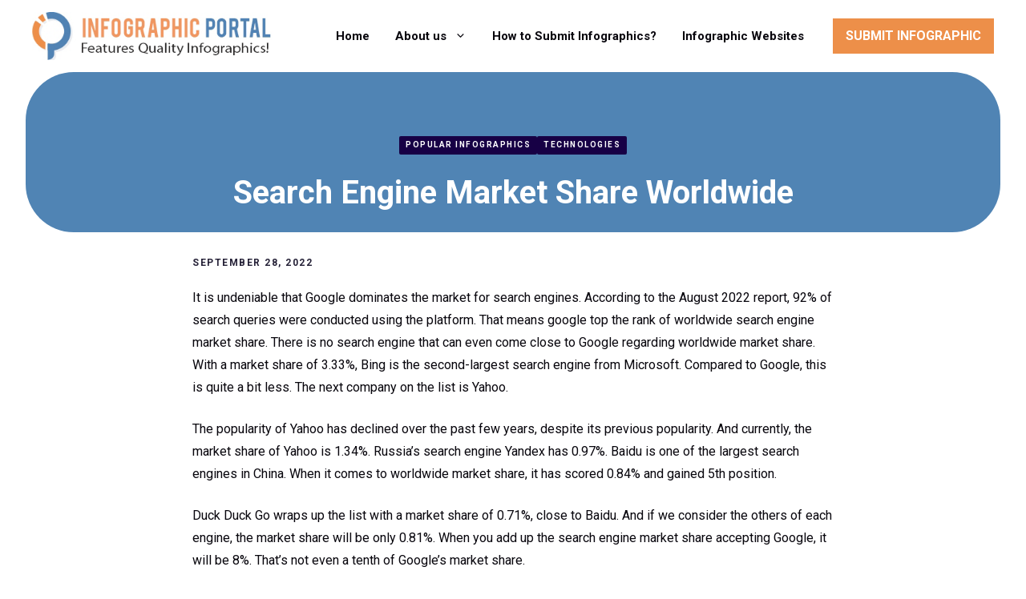

--- FILE ---
content_type: text/html; charset=utf-8
request_url: https://www.google.com/recaptcha/api2/anchor?ar=1&k=6LcOKKYeAAAAAFmVFXlAY5kfBASa_HnrvrV8FcsK&co=aHR0cHM6Ly93d3cuaW5mb2dyYXBoaWNwb3J0YWwuY29tOjQ0Mw..&hl=en&v=PoyoqOPhxBO7pBk68S4YbpHZ&theme=light&size=normal&anchor-ms=20000&execute-ms=30000&cb=vvur5tx4dmay
body_size: 49395
content:
<!DOCTYPE HTML><html dir="ltr" lang="en"><head><meta http-equiv="Content-Type" content="text/html; charset=UTF-8">
<meta http-equiv="X-UA-Compatible" content="IE=edge">
<title>reCAPTCHA</title>
<style type="text/css">
/* cyrillic-ext */
@font-face {
  font-family: 'Roboto';
  font-style: normal;
  font-weight: 400;
  font-stretch: 100%;
  src: url(//fonts.gstatic.com/s/roboto/v48/KFO7CnqEu92Fr1ME7kSn66aGLdTylUAMa3GUBHMdazTgWw.woff2) format('woff2');
  unicode-range: U+0460-052F, U+1C80-1C8A, U+20B4, U+2DE0-2DFF, U+A640-A69F, U+FE2E-FE2F;
}
/* cyrillic */
@font-face {
  font-family: 'Roboto';
  font-style: normal;
  font-weight: 400;
  font-stretch: 100%;
  src: url(//fonts.gstatic.com/s/roboto/v48/KFO7CnqEu92Fr1ME7kSn66aGLdTylUAMa3iUBHMdazTgWw.woff2) format('woff2');
  unicode-range: U+0301, U+0400-045F, U+0490-0491, U+04B0-04B1, U+2116;
}
/* greek-ext */
@font-face {
  font-family: 'Roboto';
  font-style: normal;
  font-weight: 400;
  font-stretch: 100%;
  src: url(//fonts.gstatic.com/s/roboto/v48/KFO7CnqEu92Fr1ME7kSn66aGLdTylUAMa3CUBHMdazTgWw.woff2) format('woff2');
  unicode-range: U+1F00-1FFF;
}
/* greek */
@font-face {
  font-family: 'Roboto';
  font-style: normal;
  font-weight: 400;
  font-stretch: 100%;
  src: url(//fonts.gstatic.com/s/roboto/v48/KFO7CnqEu92Fr1ME7kSn66aGLdTylUAMa3-UBHMdazTgWw.woff2) format('woff2');
  unicode-range: U+0370-0377, U+037A-037F, U+0384-038A, U+038C, U+038E-03A1, U+03A3-03FF;
}
/* math */
@font-face {
  font-family: 'Roboto';
  font-style: normal;
  font-weight: 400;
  font-stretch: 100%;
  src: url(//fonts.gstatic.com/s/roboto/v48/KFO7CnqEu92Fr1ME7kSn66aGLdTylUAMawCUBHMdazTgWw.woff2) format('woff2');
  unicode-range: U+0302-0303, U+0305, U+0307-0308, U+0310, U+0312, U+0315, U+031A, U+0326-0327, U+032C, U+032F-0330, U+0332-0333, U+0338, U+033A, U+0346, U+034D, U+0391-03A1, U+03A3-03A9, U+03B1-03C9, U+03D1, U+03D5-03D6, U+03F0-03F1, U+03F4-03F5, U+2016-2017, U+2034-2038, U+203C, U+2040, U+2043, U+2047, U+2050, U+2057, U+205F, U+2070-2071, U+2074-208E, U+2090-209C, U+20D0-20DC, U+20E1, U+20E5-20EF, U+2100-2112, U+2114-2115, U+2117-2121, U+2123-214F, U+2190, U+2192, U+2194-21AE, U+21B0-21E5, U+21F1-21F2, U+21F4-2211, U+2213-2214, U+2216-22FF, U+2308-230B, U+2310, U+2319, U+231C-2321, U+2336-237A, U+237C, U+2395, U+239B-23B7, U+23D0, U+23DC-23E1, U+2474-2475, U+25AF, U+25B3, U+25B7, U+25BD, U+25C1, U+25CA, U+25CC, U+25FB, U+266D-266F, U+27C0-27FF, U+2900-2AFF, U+2B0E-2B11, U+2B30-2B4C, U+2BFE, U+3030, U+FF5B, U+FF5D, U+1D400-1D7FF, U+1EE00-1EEFF;
}
/* symbols */
@font-face {
  font-family: 'Roboto';
  font-style: normal;
  font-weight: 400;
  font-stretch: 100%;
  src: url(//fonts.gstatic.com/s/roboto/v48/KFO7CnqEu92Fr1ME7kSn66aGLdTylUAMaxKUBHMdazTgWw.woff2) format('woff2');
  unicode-range: U+0001-000C, U+000E-001F, U+007F-009F, U+20DD-20E0, U+20E2-20E4, U+2150-218F, U+2190, U+2192, U+2194-2199, U+21AF, U+21E6-21F0, U+21F3, U+2218-2219, U+2299, U+22C4-22C6, U+2300-243F, U+2440-244A, U+2460-24FF, U+25A0-27BF, U+2800-28FF, U+2921-2922, U+2981, U+29BF, U+29EB, U+2B00-2BFF, U+4DC0-4DFF, U+FFF9-FFFB, U+10140-1018E, U+10190-1019C, U+101A0, U+101D0-101FD, U+102E0-102FB, U+10E60-10E7E, U+1D2C0-1D2D3, U+1D2E0-1D37F, U+1F000-1F0FF, U+1F100-1F1AD, U+1F1E6-1F1FF, U+1F30D-1F30F, U+1F315, U+1F31C, U+1F31E, U+1F320-1F32C, U+1F336, U+1F378, U+1F37D, U+1F382, U+1F393-1F39F, U+1F3A7-1F3A8, U+1F3AC-1F3AF, U+1F3C2, U+1F3C4-1F3C6, U+1F3CA-1F3CE, U+1F3D4-1F3E0, U+1F3ED, U+1F3F1-1F3F3, U+1F3F5-1F3F7, U+1F408, U+1F415, U+1F41F, U+1F426, U+1F43F, U+1F441-1F442, U+1F444, U+1F446-1F449, U+1F44C-1F44E, U+1F453, U+1F46A, U+1F47D, U+1F4A3, U+1F4B0, U+1F4B3, U+1F4B9, U+1F4BB, U+1F4BF, U+1F4C8-1F4CB, U+1F4D6, U+1F4DA, U+1F4DF, U+1F4E3-1F4E6, U+1F4EA-1F4ED, U+1F4F7, U+1F4F9-1F4FB, U+1F4FD-1F4FE, U+1F503, U+1F507-1F50B, U+1F50D, U+1F512-1F513, U+1F53E-1F54A, U+1F54F-1F5FA, U+1F610, U+1F650-1F67F, U+1F687, U+1F68D, U+1F691, U+1F694, U+1F698, U+1F6AD, U+1F6B2, U+1F6B9-1F6BA, U+1F6BC, U+1F6C6-1F6CF, U+1F6D3-1F6D7, U+1F6E0-1F6EA, U+1F6F0-1F6F3, U+1F6F7-1F6FC, U+1F700-1F7FF, U+1F800-1F80B, U+1F810-1F847, U+1F850-1F859, U+1F860-1F887, U+1F890-1F8AD, U+1F8B0-1F8BB, U+1F8C0-1F8C1, U+1F900-1F90B, U+1F93B, U+1F946, U+1F984, U+1F996, U+1F9E9, U+1FA00-1FA6F, U+1FA70-1FA7C, U+1FA80-1FA89, U+1FA8F-1FAC6, U+1FACE-1FADC, U+1FADF-1FAE9, U+1FAF0-1FAF8, U+1FB00-1FBFF;
}
/* vietnamese */
@font-face {
  font-family: 'Roboto';
  font-style: normal;
  font-weight: 400;
  font-stretch: 100%;
  src: url(//fonts.gstatic.com/s/roboto/v48/KFO7CnqEu92Fr1ME7kSn66aGLdTylUAMa3OUBHMdazTgWw.woff2) format('woff2');
  unicode-range: U+0102-0103, U+0110-0111, U+0128-0129, U+0168-0169, U+01A0-01A1, U+01AF-01B0, U+0300-0301, U+0303-0304, U+0308-0309, U+0323, U+0329, U+1EA0-1EF9, U+20AB;
}
/* latin-ext */
@font-face {
  font-family: 'Roboto';
  font-style: normal;
  font-weight: 400;
  font-stretch: 100%;
  src: url(//fonts.gstatic.com/s/roboto/v48/KFO7CnqEu92Fr1ME7kSn66aGLdTylUAMa3KUBHMdazTgWw.woff2) format('woff2');
  unicode-range: U+0100-02BA, U+02BD-02C5, U+02C7-02CC, U+02CE-02D7, U+02DD-02FF, U+0304, U+0308, U+0329, U+1D00-1DBF, U+1E00-1E9F, U+1EF2-1EFF, U+2020, U+20A0-20AB, U+20AD-20C0, U+2113, U+2C60-2C7F, U+A720-A7FF;
}
/* latin */
@font-face {
  font-family: 'Roboto';
  font-style: normal;
  font-weight: 400;
  font-stretch: 100%;
  src: url(//fonts.gstatic.com/s/roboto/v48/KFO7CnqEu92Fr1ME7kSn66aGLdTylUAMa3yUBHMdazQ.woff2) format('woff2');
  unicode-range: U+0000-00FF, U+0131, U+0152-0153, U+02BB-02BC, U+02C6, U+02DA, U+02DC, U+0304, U+0308, U+0329, U+2000-206F, U+20AC, U+2122, U+2191, U+2193, U+2212, U+2215, U+FEFF, U+FFFD;
}
/* cyrillic-ext */
@font-face {
  font-family: 'Roboto';
  font-style: normal;
  font-weight: 500;
  font-stretch: 100%;
  src: url(//fonts.gstatic.com/s/roboto/v48/KFO7CnqEu92Fr1ME7kSn66aGLdTylUAMa3GUBHMdazTgWw.woff2) format('woff2');
  unicode-range: U+0460-052F, U+1C80-1C8A, U+20B4, U+2DE0-2DFF, U+A640-A69F, U+FE2E-FE2F;
}
/* cyrillic */
@font-face {
  font-family: 'Roboto';
  font-style: normal;
  font-weight: 500;
  font-stretch: 100%;
  src: url(//fonts.gstatic.com/s/roboto/v48/KFO7CnqEu92Fr1ME7kSn66aGLdTylUAMa3iUBHMdazTgWw.woff2) format('woff2');
  unicode-range: U+0301, U+0400-045F, U+0490-0491, U+04B0-04B1, U+2116;
}
/* greek-ext */
@font-face {
  font-family: 'Roboto';
  font-style: normal;
  font-weight: 500;
  font-stretch: 100%;
  src: url(//fonts.gstatic.com/s/roboto/v48/KFO7CnqEu92Fr1ME7kSn66aGLdTylUAMa3CUBHMdazTgWw.woff2) format('woff2');
  unicode-range: U+1F00-1FFF;
}
/* greek */
@font-face {
  font-family: 'Roboto';
  font-style: normal;
  font-weight: 500;
  font-stretch: 100%;
  src: url(//fonts.gstatic.com/s/roboto/v48/KFO7CnqEu92Fr1ME7kSn66aGLdTylUAMa3-UBHMdazTgWw.woff2) format('woff2');
  unicode-range: U+0370-0377, U+037A-037F, U+0384-038A, U+038C, U+038E-03A1, U+03A3-03FF;
}
/* math */
@font-face {
  font-family: 'Roboto';
  font-style: normal;
  font-weight: 500;
  font-stretch: 100%;
  src: url(//fonts.gstatic.com/s/roboto/v48/KFO7CnqEu92Fr1ME7kSn66aGLdTylUAMawCUBHMdazTgWw.woff2) format('woff2');
  unicode-range: U+0302-0303, U+0305, U+0307-0308, U+0310, U+0312, U+0315, U+031A, U+0326-0327, U+032C, U+032F-0330, U+0332-0333, U+0338, U+033A, U+0346, U+034D, U+0391-03A1, U+03A3-03A9, U+03B1-03C9, U+03D1, U+03D5-03D6, U+03F0-03F1, U+03F4-03F5, U+2016-2017, U+2034-2038, U+203C, U+2040, U+2043, U+2047, U+2050, U+2057, U+205F, U+2070-2071, U+2074-208E, U+2090-209C, U+20D0-20DC, U+20E1, U+20E5-20EF, U+2100-2112, U+2114-2115, U+2117-2121, U+2123-214F, U+2190, U+2192, U+2194-21AE, U+21B0-21E5, U+21F1-21F2, U+21F4-2211, U+2213-2214, U+2216-22FF, U+2308-230B, U+2310, U+2319, U+231C-2321, U+2336-237A, U+237C, U+2395, U+239B-23B7, U+23D0, U+23DC-23E1, U+2474-2475, U+25AF, U+25B3, U+25B7, U+25BD, U+25C1, U+25CA, U+25CC, U+25FB, U+266D-266F, U+27C0-27FF, U+2900-2AFF, U+2B0E-2B11, U+2B30-2B4C, U+2BFE, U+3030, U+FF5B, U+FF5D, U+1D400-1D7FF, U+1EE00-1EEFF;
}
/* symbols */
@font-face {
  font-family: 'Roboto';
  font-style: normal;
  font-weight: 500;
  font-stretch: 100%;
  src: url(//fonts.gstatic.com/s/roboto/v48/KFO7CnqEu92Fr1ME7kSn66aGLdTylUAMaxKUBHMdazTgWw.woff2) format('woff2');
  unicode-range: U+0001-000C, U+000E-001F, U+007F-009F, U+20DD-20E0, U+20E2-20E4, U+2150-218F, U+2190, U+2192, U+2194-2199, U+21AF, U+21E6-21F0, U+21F3, U+2218-2219, U+2299, U+22C4-22C6, U+2300-243F, U+2440-244A, U+2460-24FF, U+25A0-27BF, U+2800-28FF, U+2921-2922, U+2981, U+29BF, U+29EB, U+2B00-2BFF, U+4DC0-4DFF, U+FFF9-FFFB, U+10140-1018E, U+10190-1019C, U+101A0, U+101D0-101FD, U+102E0-102FB, U+10E60-10E7E, U+1D2C0-1D2D3, U+1D2E0-1D37F, U+1F000-1F0FF, U+1F100-1F1AD, U+1F1E6-1F1FF, U+1F30D-1F30F, U+1F315, U+1F31C, U+1F31E, U+1F320-1F32C, U+1F336, U+1F378, U+1F37D, U+1F382, U+1F393-1F39F, U+1F3A7-1F3A8, U+1F3AC-1F3AF, U+1F3C2, U+1F3C4-1F3C6, U+1F3CA-1F3CE, U+1F3D4-1F3E0, U+1F3ED, U+1F3F1-1F3F3, U+1F3F5-1F3F7, U+1F408, U+1F415, U+1F41F, U+1F426, U+1F43F, U+1F441-1F442, U+1F444, U+1F446-1F449, U+1F44C-1F44E, U+1F453, U+1F46A, U+1F47D, U+1F4A3, U+1F4B0, U+1F4B3, U+1F4B9, U+1F4BB, U+1F4BF, U+1F4C8-1F4CB, U+1F4D6, U+1F4DA, U+1F4DF, U+1F4E3-1F4E6, U+1F4EA-1F4ED, U+1F4F7, U+1F4F9-1F4FB, U+1F4FD-1F4FE, U+1F503, U+1F507-1F50B, U+1F50D, U+1F512-1F513, U+1F53E-1F54A, U+1F54F-1F5FA, U+1F610, U+1F650-1F67F, U+1F687, U+1F68D, U+1F691, U+1F694, U+1F698, U+1F6AD, U+1F6B2, U+1F6B9-1F6BA, U+1F6BC, U+1F6C6-1F6CF, U+1F6D3-1F6D7, U+1F6E0-1F6EA, U+1F6F0-1F6F3, U+1F6F7-1F6FC, U+1F700-1F7FF, U+1F800-1F80B, U+1F810-1F847, U+1F850-1F859, U+1F860-1F887, U+1F890-1F8AD, U+1F8B0-1F8BB, U+1F8C0-1F8C1, U+1F900-1F90B, U+1F93B, U+1F946, U+1F984, U+1F996, U+1F9E9, U+1FA00-1FA6F, U+1FA70-1FA7C, U+1FA80-1FA89, U+1FA8F-1FAC6, U+1FACE-1FADC, U+1FADF-1FAE9, U+1FAF0-1FAF8, U+1FB00-1FBFF;
}
/* vietnamese */
@font-face {
  font-family: 'Roboto';
  font-style: normal;
  font-weight: 500;
  font-stretch: 100%;
  src: url(//fonts.gstatic.com/s/roboto/v48/KFO7CnqEu92Fr1ME7kSn66aGLdTylUAMa3OUBHMdazTgWw.woff2) format('woff2');
  unicode-range: U+0102-0103, U+0110-0111, U+0128-0129, U+0168-0169, U+01A0-01A1, U+01AF-01B0, U+0300-0301, U+0303-0304, U+0308-0309, U+0323, U+0329, U+1EA0-1EF9, U+20AB;
}
/* latin-ext */
@font-face {
  font-family: 'Roboto';
  font-style: normal;
  font-weight: 500;
  font-stretch: 100%;
  src: url(//fonts.gstatic.com/s/roboto/v48/KFO7CnqEu92Fr1ME7kSn66aGLdTylUAMa3KUBHMdazTgWw.woff2) format('woff2');
  unicode-range: U+0100-02BA, U+02BD-02C5, U+02C7-02CC, U+02CE-02D7, U+02DD-02FF, U+0304, U+0308, U+0329, U+1D00-1DBF, U+1E00-1E9F, U+1EF2-1EFF, U+2020, U+20A0-20AB, U+20AD-20C0, U+2113, U+2C60-2C7F, U+A720-A7FF;
}
/* latin */
@font-face {
  font-family: 'Roboto';
  font-style: normal;
  font-weight: 500;
  font-stretch: 100%;
  src: url(//fonts.gstatic.com/s/roboto/v48/KFO7CnqEu92Fr1ME7kSn66aGLdTylUAMa3yUBHMdazQ.woff2) format('woff2');
  unicode-range: U+0000-00FF, U+0131, U+0152-0153, U+02BB-02BC, U+02C6, U+02DA, U+02DC, U+0304, U+0308, U+0329, U+2000-206F, U+20AC, U+2122, U+2191, U+2193, U+2212, U+2215, U+FEFF, U+FFFD;
}
/* cyrillic-ext */
@font-face {
  font-family: 'Roboto';
  font-style: normal;
  font-weight: 900;
  font-stretch: 100%;
  src: url(//fonts.gstatic.com/s/roboto/v48/KFO7CnqEu92Fr1ME7kSn66aGLdTylUAMa3GUBHMdazTgWw.woff2) format('woff2');
  unicode-range: U+0460-052F, U+1C80-1C8A, U+20B4, U+2DE0-2DFF, U+A640-A69F, U+FE2E-FE2F;
}
/* cyrillic */
@font-face {
  font-family: 'Roboto';
  font-style: normal;
  font-weight: 900;
  font-stretch: 100%;
  src: url(//fonts.gstatic.com/s/roboto/v48/KFO7CnqEu92Fr1ME7kSn66aGLdTylUAMa3iUBHMdazTgWw.woff2) format('woff2');
  unicode-range: U+0301, U+0400-045F, U+0490-0491, U+04B0-04B1, U+2116;
}
/* greek-ext */
@font-face {
  font-family: 'Roboto';
  font-style: normal;
  font-weight: 900;
  font-stretch: 100%;
  src: url(//fonts.gstatic.com/s/roboto/v48/KFO7CnqEu92Fr1ME7kSn66aGLdTylUAMa3CUBHMdazTgWw.woff2) format('woff2');
  unicode-range: U+1F00-1FFF;
}
/* greek */
@font-face {
  font-family: 'Roboto';
  font-style: normal;
  font-weight: 900;
  font-stretch: 100%;
  src: url(//fonts.gstatic.com/s/roboto/v48/KFO7CnqEu92Fr1ME7kSn66aGLdTylUAMa3-UBHMdazTgWw.woff2) format('woff2');
  unicode-range: U+0370-0377, U+037A-037F, U+0384-038A, U+038C, U+038E-03A1, U+03A3-03FF;
}
/* math */
@font-face {
  font-family: 'Roboto';
  font-style: normal;
  font-weight: 900;
  font-stretch: 100%;
  src: url(//fonts.gstatic.com/s/roboto/v48/KFO7CnqEu92Fr1ME7kSn66aGLdTylUAMawCUBHMdazTgWw.woff2) format('woff2');
  unicode-range: U+0302-0303, U+0305, U+0307-0308, U+0310, U+0312, U+0315, U+031A, U+0326-0327, U+032C, U+032F-0330, U+0332-0333, U+0338, U+033A, U+0346, U+034D, U+0391-03A1, U+03A3-03A9, U+03B1-03C9, U+03D1, U+03D5-03D6, U+03F0-03F1, U+03F4-03F5, U+2016-2017, U+2034-2038, U+203C, U+2040, U+2043, U+2047, U+2050, U+2057, U+205F, U+2070-2071, U+2074-208E, U+2090-209C, U+20D0-20DC, U+20E1, U+20E5-20EF, U+2100-2112, U+2114-2115, U+2117-2121, U+2123-214F, U+2190, U+2192, U+2194-21AE, U+21B0-21E5, U+21F1-21F2, U+21F4-2211, U+2213-2214, U+2216-22FF, U+2308-230B, U+2310, U+2319, U+231C-2321, U+2336-237A, U+237C, U+2395, U+239B-23B7, U+23D0, U+23DC-23E1, U+2474-2475, U+25AF, U+25B3, U+25B7, U+25BD, U+25C1, U+25CA, U+25CC, U+25FB, U+266D-266F, U+27C0-27FF, U+2900-2AFF, U+2B0E-2B11, U+2B30-2B4C, U+2BFE, U+3030, U+FF5B, U+FF5D, U+1D400-1D7FF, U+1EE00-1EEFF;
}
/* symbols */
@font-face {
  font-family: 'Roboto';
  font-style: normal;
  font-weight: 900;
  font-stretch: 100%;
  src: url(//fonts.gstatic.com/s/roboto/v48/KFO7CnqEu92Fr1ME7kSn66aGLdTylUAMaxKUBHMdazTgWw.woff2) format('woff2');
  unicode-range: U+0001-000C, U+000E-001F, U+007F-009F, U+20DD-20E0, U+20E2-20E4, U+2150-218F, U+2190, U+2192, U+2194-2199, U+21AF, U+21E6-21F0, U+21F3, U+2218-2219, U+2299, U+22C4-22C6, U+2300-243F, U+2440-244A, U+2460-24FF, U+25A0-27BF, U+2800-28FF, U+2921-2922, U+2981, U+29BF, U+29EB, U+2B00-2BFF, U+4DC0-4DFF, U+FFF9-FFFB, U+10140-1018E, U+10190-1019C, U+101A0, U+101D0-101FD, U+102E0-102FB, U+10E60-10E7E, U+1D2C0-1D2D3, U+1D2E0-1D37F, U+1F000-1F0FF, U+1F100-1F1AD, U+1F1E6-1F1FF, U+1F30D-1F30F, U+1F315, U+1F31C, U+1F31E, U+1F320-1F32C, U+1F336, U+1F378, U+1F37D, U+1F382, U+1F393-1F39F, U+1F3A7-1F3A8, U+1F3AC-1F3AF, U+1F3C2, U+1F3C4-1F3C6, U+1F3CA-1F3CE, U+1F3D4-1F3E0, U+1F3ED, U+1F3F1-1F3F3, U+1F3F5-1F3F7, U+1F408, U+1F415, U+1F41F, U+1F426, U+1F43F, U+1F441-1F442, U+1F444, U+1F446-1F449, U+1F44C-1F44E, U+1F453, U+1F46A, U+1F47D, U+1F4A3, U+1F4B0, U+1F4B3, U+1F4B9, U+1F4BB, U+1F4BF, U+1F4C8-1F4CB, U+1F4D6, U+1F4DA, U+1F4DF, U+1F4E3-1F4E6, U+1F4EA-1F4ED, U+1F4F7, U+1F4F9-1F4FB, U+1F4FD-1F4FE, U+1F503, U+1F507-1F50B, U+1F50D, U+1F512-1F513, U+1F53E-1F54A, U+1F54F-1F5FA, U+1F610, U+1F650-1F67F, U+1F687, U+1F68D, U+1F691, U+1F694, U+1F698, U+1F6AD, U+1F6B2, U+1F6B9-1F6BA, U+1F6BC, U+1F6C6-1F6CF, U+1F6D3-1F6D7, U+1F6E0-1F6EA, U+1F6F0-1F6F3, U+1F6F7-1F6FC, U+1F700-1F7FF, U+1F800-1F80B, U+1F810-1F847, U+1F850-1F859, U+1F860-1F887, U+1F890-1F8AD, U+1F8B0-1F8BB, U+1F8C0-1F8C1, U+1F900-1F90B, U+1F93B, U+1F946, U+1F984, U+1F996, U+1F9E9, U+1FA00-1FA6F, U+1FA70-1FA7C, U+1FA80-1FA89, U+1FA8F-1FAC6, U+1FACE-1FADC, U+1FADF-1FAE9, U+1FAF0-1FAF8, U+1FB00-1FBFF;
}
/* vietnamese */
@font-face {
  font-family: 'Roboto';
  font-style: normal;
  font-weight: 900;
  font-stretch: 100%;
  src: url(//fonts.gstatic.com/s/roboto/v48/KFO7CnqEu92Fr1ME7kSn66aGLdTylUAMa3OUBHMdazTgWw.woff2) format('woff2');
  unicode-range: U+0102-0103, U+0110-0111, U+0128-0129, U+0168-0169, U+01A0-01A1, U+01AF-01B0, U+0300-0301, U+0303-0304, U+0308-0309, U+0323, U+0329, U+1EA0-1EF9, U+20AB;
}
/* latin-ext */
@font-face {
  font-family: 'Roboto';
  font-style: normal;
  font-weight: 900;
  font-stretch: 100%;
  src: url(//fonts.gstatic.com/s/roboto/v48/KFO7CnqEu92Fr1ME7kSn66aGLdTylUAMa3KUBHMdazTgWw.woff2) format('woff2');
  unicode-range: U+0100-02BA, U+02BD-02C5, U+02C7-02CC, U+02CE-02D7, U+02DD-02FF, U+0304, U+0308, U+0329, U+1D00-1DBF, U+1E00-1E9F, U+1EF2-1EFF, U+2020, U+20A0-20AB, U+20AD-20C0, U+2113, U+2C60-2C7F, U+A720-A7FF;
}
/* latin */
@font-face {
  font-family: 'Roboto';
  font-style: normal;
  font-weight: 900;
  font-stretch: 100%;
  src: url(//fonts.gstatic.com/s/roboto/v48/KFO7CnqEu92Fr1ME7kSn66aGLdTylUAMa3yUBHMdazQ.woff2) format('woff2');
  unicode-range: U+0000-00FF, U+0131, U+0152-0153, U+02BB-02BC, U+02C6, U+02DA, U+02DC, U+0304, U+0308, U+0329, U+2000-206F, U+20AC, U+2122, U+2191, U+2193, U+2212, U+2215, U+FEFF, U+FFFD;
}

</style>
<link rel="stylesheet" type="text/css" href="https://www.gstatic.com/recaptcha/releases/PoyoqOPhxBO7pBk68S4YbpHZ/styles__ltr.css">
<script nonce="saXTNaJC7NBDx8n85bFDiQ" type="text/javascript">window['__recaptcha_api'] = 'https://www.google.com/recaptcha/api2/';</script>
<script type="text/javascript" src="https://www.gstatic.com/recaptcha/releases/PoyoqOPhxBO7pBk68S4YbpHZ/recaptcha__en.js" nonce="saXTNaJC7NBDx8n85bFDiQ">
      
    </script></head>
<body><div id="rc-anchor-alert" class="rc-anchor-alert"></div>
<input type="hidden" id="recaptcha-token" value="[base64]">
<script type="text/javascript" nonce="saXTNaJC7NBDx8n85bFDiQ">
      recaptcha.anchor.Main.init("[\x22ainput\x22,[\x22bgdata\x22,\x22\x22,\[base64]/[base64]/UltIKytdPWE6KGE8MjA0OD9SW0grK109YT4+NnwxOTI6KChhJjY0NTEyKT09NTUyOTYmJnErMTxoLmxlbmd0aCYmKGguY2hhckNvZGVBdChxKzEpJjY0NTEyKT09NTYzMjA/[base64]/MjU1OlI/[base64]/[base64]/[base64]/[base64]/[base64]/[base64]/[base64]/[base64]/[base64]/[base64]\x22,\[base64]\x22,\x22w5vCqU7Cv8O4w6rCgFVZBjDCv8Kyw6hWecKFwqNfwonDiRbDghoww74Fw7URwq7DvCZzw4IQO8KwRx9KcyXDhMOrbBPCusOxwrZXwpV9w5bCq8Ogw7YFScOLw68OQynDkcKLw4Itwo0EYcOQwp9vPcK/wpHCpknDkmLCp8O7wpNQSXc0w6hFX8KkZ3QDwoEeKMKXwpbCrFhlLcKOYMKkZsKrH8OeLiDDn2DDlcKjdsKJEk9Uw55jLh3Do8K0wr4SUsKGPMKHw4LDoA3CgQHDqgpkCMKENMK/wpPDsnDCoiR1ey7DpAI1w59dw6lvw4/ClHDDlMO7BSDDmMOvwq9YEMKGwrjDpGbChMKQwqUFw69OR8KuGMOcIcKzVsKnAMOxTljCqkbCuMOrw7/DqSjCuycxw6AjK1LDoMKVw67DscOARlXDjjjDksK2w6jDo0t3VcKXwoNJw5DDvwjDtsKFwoQ+wq8/[base64]/DgBTCsE7CrcKXPsOCVksjDXRMKMOUw7VRw5Jqf8K3wrPDuGYZGTU0w5fCixMtai/CsxYRwrfCjRUEE8K2SsKjwoHDinFLwps8w7LCpsK0wozCqRMJwo9sw5V/wpbDggpCw5o5Fz4YwrkYDMOHw6vDgUMdw4YGOMOTwr7ClsOzwoPCs2ZiQF4JCAnCuMKHYzfDjiV6ccONH8OawoUNw6TDisO5NVV8ScKiV8OUS8Oiw6MIwr/DscOMIMK5I8O+w4liYhB0w5Urwrl0dQAhAF/Ci8Kwd0DDtMKSwo3CvTHDksK7woXDuAcJWxMDw5XDvcOlA3kWw4dFLCwTBgbDngEiwpPCosOIHlw3YG0Rw67Cmh7CmBLCrsK0w43DsDhaw4Vgw5AxMcOjw7XDnGNpwo8SGGlbw502IcOPDg/[base64]/DgxBgasO+w5Vhwq7DmMONw7h4wrZoCsOSZ8KxPibCg8Kuw5ZAH8K8w6g1wrfCqBDDgsOMOhjCrVwDWAnDpMO3esKdw5o5w6DDo8Olw5LCl8O3FcOswqVWw43CpCzCscOkwqXDrsK2wpRywppfb1tewrQ2G8OQOsOUwokQw6jCmMO6w6whMSnCnMOTw6PCuh/DvsKRL8Ojw4PDu8OYw7LDtsKCw5zDpRw6C0kmMcOvMzDDjC7CnwU8amgJZMO0w6PDvMKSUcKWw5IVI8KVAsKTwrxzwq0nZ8K2w4Q4wrbClGwad0U2wpTCn0vDncKLFXjCmMKew7s8w4jCtSzDnTIUw6AsAsKzwpQvwq8Idz/ClMO0w5MRwpTDmQvCqi16Mk7DqMOfclUgwr8SwplCWQzDtkLDj8K/w5gOw4/Dn1w/w6MDwoNDFSfCi8KcwpMtwr86wqF4w7NJw7lOwrsqXBoCwrvCmxzDqcKjwrPDiHINLsKCw7/Dg8KPH3YWS2zDlsKeOx/[base64]/wr3DmQZuLVHCvHDCuMOMe1pew4TDj8O2wr8Gwq7DsWzCpG/CpljDkFIvPybCg8KqwqBZCsOeHRRXwq4xw4s9w7vDv1ABQcKew4fCncOtwqbDgMOqYcK0CMOtD8O2TcOkBcKbw73CgcOzNMKyen1jwqPChcK9FMKPXMO5ShHDqAjDu8OIwqTDiMOwY3IKw7fDoMO0w7pJw5XCvMK9woLDlcKIf1vDikXDt2bDn3/CvcKnbW7DkVdbXsOew5wIM8OGGcOEw5sAwpLDlFzDlxMcw6TCmsOSw7sicMKNFDo2JMOKNXzCsBDDkcO0UA04eMK7YjEowrNtSUvDoX07HFLCk8OgwoIKb2LCi2nCq2fDjBMTw6h/w5jDnMKvwqfCusKDw6zDl3HCrcKYEmbCqcO4C8KpwqkOMcKyRMOZw6cOw5AJARfDrgrDomwLRsKlP0vCgjnDjHEpVQZcw7Irw7BmwqUzw4bDpEbDtsKdw4gcVMK1D3rCmAFYwqnDpsOKfk5xV8OQMsOqYnTDmsKlGAhvw78HFMKpR8KREk9POcODw4vDpGRdwp4Pwp/Cpl/ClQTCjRMoa1zCtMOkwofChcKtOX3Dj8O/ZxwXNlgdw7nCoMKERsKLGhzCvsOOGyF6dg8vw5w6QMKlwqXCmcOwwqVpc8OvFlY6wq/DhTtTfMKdwrzCoHwCdxxJw5nDpcKDCsOFw7rCnQpTJsK0b3rDlnzCjGsVw68HMcO4cMOnw4/ChhXDuGEHIsO/woZ3TsOUw4LDgsK+wotLC08hwqDCr8OWYCBqbh7ClDIjPMOdfcKgFF5fw4bDlhvDpcKMb8OwfMKXC8OWRsK4c8OvwrF1wpljcFrDlS0hGl/DjRPDmAcvwp8QDnN0QyBZEFLDr8OLSsOOCsKCwoPDniDCuBXDocOgwp/Di1Bqw4nCjMOLw7RdPMKqdsK8wpfCnBrDswjDtClVfMOwbX3DnzxJGsKKw48Uw59iR8KZPToyw6TCsQNHWQETw4PDgMK5HxHCh8KMw5rDs8KdwpAGOwc+wpnCiMKMwoIDLcKWwr3DjMKaEcO4w7rCncKLw7DCqmk1bcKZwoBfwqVbPMKfw5rCu8KiAgTCh8OleQ/Cq8KJChDCr8KewqfDsSvCpQrDs8OCw4ccwrzDgcOWIjrCjHDCvyHDscO7wrDCjifCqGpVw7sUZsKjRsOew67CpgjDnAbCvmXDuhBZPnc1wrIwwovCkysKYMOQcsOfw6UJIDMUwp1GbWDCmHLDosKIw4/CksOPwqJSwqdMw7hpdcOvwrYhwojDmMKjwodYwqjCkcKXBcOcS8K4XcOhOCp4wpcBw7skDcOfw5x9VEHDkcOmHMK+N1XDmMO6w47ClTvCkcKUwqU2woQiw4Euw7rCpnILBcKmchpROcK9w7BWBAcIwqfCrkzDlDdUwqHDnHPDng/[base64]/Dr8OxZRs2w5Zcw6t7w4RKUcKJVcOaCwLCtMOBAcONfTBES8OOw7Y5w5tCAMOjfiUSwprCljEzBsKuH0rDlEvDpsKiw7TCkiZcYcKbQsK8KBDDjMO9MjrCnMOgUWvDksOJRn3ClMOYKxjDsyjDoBzCuzfDsHLDsBEtwrvCvsODbMK9w7YTwqxnw5zCjMKyCz95dS5/wr/CkcKcwpIow5LCpFrCsjQHIRXCqMKzXQTDucK1CmzDrMKAEQ7DrG7Cq8OXCibCpATDq8K8wqdVc8OMHnxnw6BtworCssK/[base64]/Ds0MJw4Z2bUvDpAYCPWjCv8KqOMKKw5rDgHMSw4Ikw7VNwrnDuxMWwoTDvMOHw4ViwrjDgcK1w50/asOKwqLDkh8FP8OhMsK/XF4/w70BZh3Dq8OlP8OOwqxINsOJdiTCklLCrcOlwonCn8Kzw6BGD8KtScO7wq/DtMKAwq17w53DuR3CqMKhwqAqdStSYRMJwpbCs8KYasOdf8KKBzzCuw7Cg8Kkw4wFwp0qJcOSc0h6w7/CgMO2HkhBLjjDkcKVDyXDnk5LRsOgN8KrRC87wqnDpMOHwozDhDk0WsO+w5fCtsKTw74uw7Nrw6JpwpLDjcOJacOhOsOowqIywqsaOMKbMkMFw4/CrR0aw73CqjZDwpzDi0/Dg2YSw6/Ct8O8woJVGwDDusOQw70eN8OceMKfw7cQN8OqDEoFXCPDv8OXf8OVI8OREyNZd8ODa8KGBmh7KDHDiMKyw4Z8bsODX1s4SHd5w4DCs8O3WX3DlXTDs3DDt3/CpcKgwoo1K8OUwp7Cjz/CgsOsQ1XDi1IZclRDV8KsZcK8RSHDiChWwqsZCyTDlsKiw7rClMOuCx0Ew5XDkwlKUQfCl8Khw7TCg8Kdw5rDoMKpw5XDh8K/wrlXaWPCmcKrLXUOIMOOw6xZw4/[base64]/CnXseFMOBwoVkB8OfwolZwqHDjUnCvGIewpXChcKOw4rCqsO+F8ONwoDDrsKdwrBUS8KAdStaw5bCjcOywp3CtVksDBUPHcKHJ0/Cq8KjYyLDtcKaw7XDssO4w6zCtsOHVcOSw7jDp8OoScKTQsOKwqdWCwfCm0hnUsKKw5jDrsKLX8O6e8O7w54/DmDCghfDmW17LhF6TSVwGmwLwqtFw5AuwrnChsKTKsKEw77Dk3VAMCItfsK9UyLDj8Kxw4jDpsKna1fDlMOwalbCkMKdDFrDhD4uwqbCqWsYwprCqTYFChnDi8K+QC4dTwlFwpfDjGJRCzASwoRVDsOxwoAnccKNwqkyw49/XsOvw4jDlSQcwpXDjEbChMOIVF7DrsOpdMOiacKlwqrDocKbNl4Cw7bDkCpWRsOVwpo/NwjDhQBYw4pXGEp0w5bCu1Fhwq/[base64]/w43DnMKWw5bDlhvCjcO6w6UDwpLDqWzCg8KCcF5nw7fCkzDDo8KlJsKFb8K7ajDCqV0ybsKud8ODPjzChMOTw4FQDCHDmGgoHcKhw47DhcKAGcOlOMOgFsK/w6rCuRDCoBLDucKmQMKkwolhwo7DnBA6aE/DvDbCj15JCmNgwofDpl/CosO/ChTCncKgeMKAfcKjK0fChcKgwpzDncKtAxrCqGrDsmM6wp3CuMOJw7bCn8Knw6ZQcwfCscKSwrtrK8Ouw5rDiivDjsOWwpvDg2YtUMOKwqUiFMKqwqDCi2ZRPEvDp24Qw7nDhsKxw7AiRRTCsi99w7XCl28DAVjDnDpiScOCw75HHMO1cjZVw7PCrcOsw5/DqcOnw7XDgW3DiMKLwpTCsk3DncORwrDCg8Knw4l/FSXDqMKow7jDrcOpOQscLW3DiMOlw7o0bMO2WcORw69vX8OnwoBAw5zCvsKkw5rDncK6w4rCi23DrX7CoVLDj8KlVcKfZsKxbMK3wqHCgMOSECLDsx43wr0lwosAw7XCncK5w7l0wr3CtGY/aWs8wr03w67DlwvCp3FMwrvCviVDCFvDtldewrPCqx7ChsOyW1tsA8KmwrHCr8Klw7cePsKYw7PCuDvCpCPDmVM9w6RHNUQ5w5hPw7Y1woAtDMKDZD7DicO/aw/[base64]/CijAlRMK+QsKfwr/Ct8K3DwbDsMOpJsKLwrLDiVXCtUTDgsO+V10rw7rDlMKMbStNwpxwwoU2TcOmwo5Sb8K/w4LDqG7CnB0zGcKcw7LCrCYVw5DCoTs4w4pIw6wqw5kgKwPDvBvCg1/[base64]/wrHDjMOVUkFaOcKnJcK7w5jCvwXDu8KMw7LCm8KsI8OEwoDCh8KuCHjDvsKjLcOIw5QIUk1aE8KOw4ElPsOWwp7DpAvDmcOJGRPDsnfCvcKUF8OlwqXDgMKOw5FHw5Bfw60tw5QQwprDhkxLw7DDg8KFcGZRwpsuwrBjw6sZw4sYCcKKwpvCvGBwFMKKBsO/w4/Dg8KzGwzCrUzCg8O4RcKxRn/Dp8OnwpjCrsKDYWDDmRwnwrZhwpDDhXFYwrdiYzHCiMKZEsOOwpTCgQYGwo4YCDLCpQPCvDAlPcOfLAXDsRzDilXDn8KicsKgVBjDlMOEJ3oIcsOUfn3CrcKIZMOPQcOPw7JORynDqsK5XcOpGcOrwrnDksK1wpjDq0/Dg10EHsOMYGHDocKDwqUKw5/Cs8Khwo/CgSI5w7YfwqLCu2TDhgRUAwlzGcONw6PDusO8A8OTWcO1SMO1WixDejdhAcO3wodmWmLDicKBwr7CtFUfw7HDvVt1d8KAWxHCisKGw6HDr8K/Tw1gTMK+YyPDqhYfw5PDh8KuGsOrw5DDi1rDpDrDmUXDqlzCncOyw7XDm8KKw6Ihw73Dq0PDmsOlExBOwqAIw5DDg8K3wqvCn8OGw5Z/[base64]/DtsKJw7hOXzfDqMKyw77DtcOSw696J33CiCfCiMKxPBVCO8OEGcO+w6jClsKqFHsewp8Zw6DCrcOhU8K2cMKJwq8IViDDr0Q5cMOJw6UOw77DvcOLYMK+wrvDhjgcV17DhcOew6HDqBbChsOMIcOjdMO8aTzCtcOcwoDDvsKXwpfDqsK5PlPDkjFnwoApa8K/G8OFRAPDnxMndTkNwrLClUI8fjZaU8K1KcKpwqAewrxif8KKIRXDux7DrMKRbWbDmFRFP8KLwrDCgV3Dl8KAw4xrdA3CqMOfw5nDqwE2wqXDrXjDlcK7wo/DsgvCh1zDgMKVw4IuW8OMEMK8w6NgRVjCmHomTMOcwokxwrnDpVDDuWLDkcOZwqTDv2rDtsO4w4nDpcKfEGBNAMOewp/[base64]/Dh0VPwowxDMOneFjCjm7Cv8OEw4EZw5PDvcK4w6HCncOtdGPDgcKQwq8nNcOHw43DgHMpwp1IGB86woluw5zDqsOOR3MTw6NowqzDo8KZKsKAw48iw7QvB8KZwoZ/wofDqjVBI1xNwr4+w7/DlsK/wqvDt09wwrZQw4TDoxbCvcOPwoRDEcOhMWXCk28qL0LCu8OTfcKnw6lBAXPCtT1OTsO0w77CuMK2wq/Cq8KdwpDCpcOyJjfCu8KxbMKUwoTCojRgCcOWw6XCt8KFwq3DoWDDksOwT3RuY8OXDsO+UCQwU8OiKl7CtMKkFRMCw6UdZVR4woHCt8Otw4DDrMOhGBppwocmwoAWw7HDhBwPwpsPwrnCvsOwYcKnw4vCrwbCmsKqOR4LecOXw6jCqHxcRSfDny/DkXwRwqfDtMK7ORnDghNqFcO7wqPDs2rDhsOcwptawrpFKhgxG2R2w7rCt8KIwr5jTmDDvTHDu8Otw4rDvxfDr8KyAQvDlsKqAcKoFsKSwojDulfCjMOTw53DrA7DlcOOwprDvcOJw5tdw753ZcOzQTDCgcKAw4HCnGPCuMO0wr/DvDgvG8Ogw7HDixLCqHnDlMK4JmHDnDDCu8O/e3XCvno+TMKYwpXDthU/aQvCqsKJw7sQaVYtwp3DtTLDpHlbJnNTw4nCryc9S2FNEyvCs0Vbw4XDoknClzHDlcK7worDrlkywrBsbsOqw5LDn8K2wpTDlm89w7RSw7/Do8KHA0xawo/CtMOewp/CmQ7CpsOYJ1BUwqZzUSM+w6vDoiE3w45ZwosEdMO/XQQ+wpB+ccOcw7gvCcKywrjDmcOAwpAzw4bCicKUTMKCw7rCpsOXF8OdEcKjwoU0w4PDohJ1D3zCpjkhO0PDv8KxwpLDlMOTwqXCgsOtw5XCoU1KwqjDhsKVw5XDhj5BA8OYfDoqBifChRTDpV/CicKdScOmQzEXD8Onw6V+S8KAC8OAwq0KPcKuw4HDs8KdwoN9d2ghVEoMwq3DiSQ4FcKpVnPDs8Kbd3zDpnLCqsOIw4Z8w5vCkMOpw7YbZ8OUwrpbwrLCgDnCs8OLwpc9X8OpWxnDvsOnQg9bwoQXGmvCl8K9wqvDisO0wopfcsO5FXgzw4kww6lIw5TDoD8eDcOkwo/[base64]/[base64]/wrHDu8KGYUUwwqnDhGoZBgo3w5nDmMKiasOMw4rCvcOpwr3DqsK6w7otwoJlbQF/[base64]/DrcKGWEXCrn0rN0fCp8Kywqgsw6bCvjvDm8O2w4DCrMKFO0Uuwq9bwqAFHsO8aMKJw4/[base64]/[base64]/CryNNPHZuwpvDmG8pw6nDo8Okw5HDugQMDMK5w5MFw7bCosOpR8OFGhfCm37DqjPCvD8mwodbwr/[base64]/CisK5w4caw6MgwpkmN8KVwp1/w4hdw4jDjiJ0DsKDw543w7oKwo3CqnQSOU7Ck8O2Sw8Tw5bDqsO0wovCkVfDhcKAMEsmPlRwwqQJwrTDnzzCsllZwrRLd3zCmMKTb8K1fsKuwrrDj8K5wrvChA/DtFENw6fDqMK8wol9fcKeGErCmcO4anjDkTVKw6h2wrMmQyPCgG9ww47CtMKuwqwPw5p5wr3Dq1syd8KUwqR/wp1kwqljcA7CkRvDhD9DwqTCpMO3w4TDvkwLwrVoEiPDpRXDrcKgJ8O1wrvDuhfCv8OMwrEDwrxFwro3CwDCmn5wM8OFwoZfU1PDtcOlw5Y4w55/[base64]/w4sUPcKAPcOhbcKyS8KKcm7CviR8cABywqTCicOpYMOBEQjDi8KiQMO5w64rwobCo23Co8O8wp7CsU3CncKVwrjCjHPDl2bCrcORw5/[base64]/DslrCncK4V8KOwro8wpfDvHsvw7Ebw7fDnMOdcmA8w40TH8KXA8O0GQxuw5TCtcO8XSRZwqTCgXN1w75SR8OjwpsswrQTw6IVK8O9w787w7oFIzNnc8O5wr8twpzCjVsmRE7Dsyh2wqTDq8Orw486wqHDslMtf8O/SMKVews0woIBwojDi8OiA8OGwpINw7QWYsKxw7dWRlBIZsKcM8K2w4TDs8KtBsO+QiXDsH9lBA0IQWRZw6TCssOnP8KyZsOsw7LDlGvCmGHCuF18wodnwrXDlm0QFytOaMKkSjdow7jCtn3CiMOww4JYw4jDmMK7w63Co8OPwqg8woHDtwxww4zDnsKvw4zCnsOcw5/DmQBYwqhcw4LDpMOhwrHDqRzClMOkw5MZDT4jRWjDhncQIRfDmyjDqyxmbMKAwo/DmXPDi3llJ8KCw7JmIsK6LC/CnMKEwq9zDMOvDh/[base64]/KngiasKnw7AaJlEBWsOzM8O0NcKQwohhZ01nVzVAw4TCssOKRQ4gEgHCkcKbwqRlw6TDmzNtw6AdAhM3YcKhwq4WFMKyN31swqXDmcKZwrA+w5ocw7UDKMOAw6HDhMO1EcOxfmNkwpnCiMO9w4vDtVzDhwHDuMKtT8OOaCkHw4/[base64]/FTgsOkfDrcK+QsOASQ4BAcOnw74kYcO3wptAScKJC30Ww5YVE8Kbw5TCosOLZUxbwow8wrDChQnDscOzw6dkLGPCocK1w7XDth4uAMOOwqbDvnHClsKbwog6wpNbNlbDu8Kzw5LDrCPCk8K9ecOzKiVNwqnCgjkUSDQ+wq5+wpTCq8O/[base64]/CsMKaw6DDjMOXVmU/FMO4fnwfw6Jyw57DmcOGwqbCrlXCv2kSw5p2HsK1JMOrVcObwqA4w6TDkUEpw7tow7vCosKtw4o8w5FJwobDmcKlWholwphNLMKcasOwI8ObbG7DtSoBfsOSwozClcOGwqwjwohYwpNWwoskwpU1fn/DpidEQAXCgsK5w4MLH8Ouwqgmw43CkzbClwR3w7fDp8OIwpckw7kYD8O0wrcJFlFrasKjWjzDrQDDvcOGwqF/wqVAw6/ClVrCkgsETRE8IMOZw4/Co8Opwr0eSFwiw7EYIDTDvnoZRSUaw4hEwpchFsKwE8KLIW7CsMK2dMOpGcK9eivDvlJuOzUOwroNwpoLNn8OM1oQw4vChcOSccOkw7/DlsOJUsKWwrfCsRQjZMKuwpQMwrB+RmHDj2HCkcKcw5nCvcKwwq7CoA54w7zCoHprw6tiWk85fcKadsKJO8Oxwp7CpcKww6DCiMKKG2Mxw71aKcOZwqjCoW4qZsOfU8KjXcO4wozCpcOrw7DDqXw1T8K0FMKkQTohwqfCucOIKMKnYMKSfGUaw43CryAzFVIxwqzCkT/Dp8Ktw5XChXDCocOKPDjCpMO/N8K8wqjCsE1iRcKQJsO1dsKjPsK0w6DCgnvDocKMLCA9w6ddK8KQSFEdK8OuHcOjw4DCusKjw63CnsK/[base64]/[base64]/[base64]/Cpixtw7TCnDc/JMOjA8OKwpzCgEFxwrHDhW/CtjrChVjCql/Cry3DksKIwogLQsK1UXnDtgbCmsOvRMO2TXzDs1/Cu3XDrnDCg8OhPSVawrdHw4LDhMKewrfDiTzChMOTw5PCocOGYQHCmyTDgcOHAMK2LMOHVMK1I8OQw7TCq8KCw4hrbxrCgXrCkMKeSsKAwoHDo8OZH1p+WcOcwrobawsqw599PjHDm8O+N8OLwq8sWcKZw7olw7fDmsK4w5vDqcOqw6PCs8KScB/CvAMpwoDCnAPCvybCscOnKsKTwoJWCMKAw7dZSMOaw6J1dF00w7ZKw7DClsO5w7DCqMOAagNyS8OBwo/DoG/CicO+GcOkwqzDiMKkw4DCjwbCpcO4wogXfsOnWQNWJsOVLUfCilw4ScONDMKjwrNWE8ORwq/[base64]/CuzRtJsKqCj1mwrbCuMKvwrrDq0VzwrgnwqjDrUTChWXCgcOSwoLDlyVgSsKjwojCjhTCpTAew41fwrHDs8OMDyNtw6IhwoLDgsOewptoP3TDgcOhXcOjb8K9IWVebzkPFMOjw58BFiPCoMKuB8KvfcKqwqLCvsO/w7doD8K6VsKRLU0RfsK3XcOHEMK6w55OGcOfwoHDjMOAVCnDo17DqsKwNMKawqkcw7fDkMOKw6XCocK8DG/Du8OuHHDDn8KLw6fCisKGWG/Cs8K2UsKTwp4Fwp/CtcOiZBrCoENYasOHwoHCvwrCgFFcZ17DisORY1HDrnjCrcOLVykEOkjDlznDjsK6UxbCqlfDjMOURsO2woMMw5TDj8KPwoklw43CtC1ywqDCpTDCkxnDu8ONw6QEdzLCsMKZw5nCpCPDr8KhEMOawpcXAsO/GHTCnsKnwpLDr0nDhn1nwpNDOGwaQlEgwqISwrXCm1t4JcKnw7xKecKQw7/CqMOOwqrDuxlOwqMPw6YNw7R3ezvDgw4LIcKtwrLCmAzDgUZhJWHCmMOUPsOow4TDhVTCjnlPw7EWwofCumbDqw/Cv8O+FsOGwrgYDGDCt8OCOcKHbsKIfMKYcMOyCMKhw4HCp1d6w68NflcHwrNNwro+PENgKsKKKsO0w7DDncK2IH7CtTBvVDDDkxrClmvCosKYQMKsVQPDvzFHScK5wr/DgcKBw5AdeH9bwrsyeH3Ch0Ytwrd0w6k6wojCrH/DoMO7wp/[base64]/w6R0KSXDhEVBw6bCiSJOwo7CuBrDrsOKJhlPwp5IV3c5w4pDasKUacKgw6FyPMOzNybCvXZuLxPDr8OpDMKueFQXUiTDgcOUOWjCoHzCt1fDnUoHwrLDgcOBdMO0w5DDtcOJw4vDlVZwwoLChHXDjhDCiitFw7Ybw6LDisObwrvDmsO/QsKdwqfDrsOjwpnCumxjUg3DscKnYMOJwqdSZn1rw50QC1bDjsOkw6/DsMO+HHbCujbDtkDClsK/wqAsCg3Dm8ONwrZ7w4fDi1wAAsKlw7JPHDXDlFB4wqHCs8O1M8KyccK4w7dCEMOyw4fCtMKmw55SMcONw4bDt1ttfMKfw6bDinXClMKIT1hAYsOGFcK/w5QpKcKHwpwebnonw5cIwoYkw7HCsjXDssKFFFcjwq07w5EcwqA1w7pefMKEcsKubcOxwrM8wpAbwr/DtEV4w5Qow4fCjH/[base64]/UzE/[base64]/w6bDjTFCOMKNw4/CpVnCvgFAw5o3wrHDjWXCnwTDl37Dj8KML8Odw7ESdsOQYAvDn8OYw6jCr0VMGcKTwo/DtXPDjUBmZ8OEdHjDkMKHUD3CrDbDpcKDEcOmwqFOETrCrhvCqi1ew5XDk0bCi8O/wq0OIglwQl9IEl1QGMOqwogsc03ClMO4worDtMOdwrLDhWTDusOfw7zDjcOcwrcub2/DpUMGw4XDt8O0L8O6w7bDgh7ChGs1w5IPw5xENcO/wq/Cs8OtSzhvIWHDmzZZw6rDpMKEw71aT1fClkkEw7IiQ8OtwrDChmkCw4tvWsOqwrwjwoUgEykSwpAXDzE5IQvDk8Olw74/w7jCkHpAW8Kib8K/w6QWGELDnjMew7B2R8OTwrN/[base64]/Dgmd5PHdqDMK8bcKrwo/Do1o5M0/[base64]/Ds8OaVMKkwo5RwpHCnMObwoBww6NpR24Rw43CjsKNC8Oqw44bwoTDuXTDlCXCksK6wrTDpcOBdcKHwpw7wrjCr8OdwpFgwoDCuCbDiT7Dl0EZwoLCgWzCtxhsb8KjW8Obw4FSw4zDnsOtb8K+THFLcMO9w47CqsO5w5zDlcK4w4/CmcOOJMKAVx3CpEzCj8ORwrDCvsK/[base64]/DvTYmFMKzw7LClcKnw5YMZMK9w7vCrMK1KU/DnBzDtSbDl1MkXnLDqMOcwqRUOzHDoVJuNUQ/wrRow6/CjDd1aMK/w6F6YsOgdTssw6UPacKZw7s5wrJWJWNBS8O6wohBdHDDt8K9DMKMwrkjAMO7woIAdjXDtF3CkkbDiQnDmHB5w6IyYcOhwpUjw54FWEvCnMKOFMOPw4HDs3HCjzVgw7TCt3bDlFDDucOZw47CrGkIV23CqsOowrF/[base64]/[base64]/EMK3wqZRw4nCo3zDl3nDh1Ifw79pccO5DlLDs8Krw7wUVcO4HkrCm1IAw4PDo8KdS8Krwqh/[base64]/[base64]/[base64]/[base64]/[base64]/CuGDCg8OZwq5/[base64]/[base64]/[base64]/[base64]/w5o7QsK9EcOzwrrCksOBejdgVA/CtxnCuwrDocKiVMONwrvCscKbNDIPAT/DjwIuJxJmPsKww6gywqgbY2tPHsOIw5wdVcO8w4xxG8O8woMFw7fCsHzCpiZ2SMKRw4jCocOjw4bDv8ONw7HDtcK/w5/CmMKBwpFjw6BWJMOURMKFw4hlw4LCvABfLVM1C8O/KRJsbcKTHwvDhxp9c3stwoHCn8OPwrrCksKbcsKsUsK6Y1hkw6R+w7TCpUkjbcKmflnCglbCicKuH0TCpsKMf8OJeyl/HsOXOMOpaXDDuxVDwrBowoosRMO7wpbCusKcwoXDuMKRw5IHwpB/w5fCm3vCrsOEwoXCvxLCv8O0w4kpesKuSQjCj8OVK8KubMKLwo/CrjHCqcKldcKaH3Ytw4XDn8Kjw7oAK8KBw4HDojjDrMKqLMKvw5ZQwqPCrcO6wojCgC4Qw6A9w5fDtcOOJ8Kuw5jCpcKzE8OEbQYiwrtLw4oBw6HDtzTCt8O6FDMNw6DCncKlWQIww4/CisO9w6MqwoDDpsOTw4zDgFVBdUzCsSg9wrLDosOeFS/CucOyasKrEMOawr/DnDdLwpzCgkACF0HDmcOIcXMOMRFEwqpEw51xL8KDdcK7VhwGAhPDi8KIeyQMwo4Kw7B5EsOPVgczwpbDph99w6DCnVZBwrDCpsKnOhFAc2IGOS0dwoTCrsOOwp9Gw6LDj07CnMKRYcKccHDDmsKOfMKIwovCiALCpMOlTMKxaUDCpD3DrMOhKjLCg3/DvsKZCcKWKlUMTVlOekbCo8KUw4kAwqRkGC18w6HDhcK6w4TDqMKWw7/CkTQuK8OeYg/CmiQaw5jCj8KREcObwp/DhR/CkcK+wqpjQsKKwqjDr8OERhYLZ8Kow6rCo18gQl9Sw77Dp8K8w6gyXh3CsMOgw6fDh8K6woHCgjAKw5dVw7PDkTDDj8O6RFNAIXM9w41GY8KTw7t3WX7DksOPwp/Ci014L8KGesOcw5k0wrxBP8K9L13DrgoZI8O2w7hew44TY35nwpsRbkvCjgvDmMKSw5BSEcKkR3rDpMO3w6/CkATCtMKuw67ChMO1AcOdOU/[base64]/CnmhdBEFtw6jCukjCsMOZw5Asw5xMX3p8w4EyCGVwHcKSw5spw7pCw48EwoTDisKtw7rDkgXDhnLDtMKoUGF+HU/[base64]/wqZkVMOjw5sHCH4mw5/Dny0+TcOLW8K9ZcOswoAJXcO0w5PCpHohGgIuQ8O6GcK3w4YANU/[base64]/w4vDjmRGZhbDmMOeO8OjCgAEWMKMScK9VH5qw4QRBz3CvUjDl0vCocOcH8O2V8OIwp5EUBM0w5tGTMOLKAF7DizCncK1w44DNj11wrRgwrDDuhfDtcOmw5TDlHQlEzsKeFULw6tFwr1Vw4UsA8O7SsOINsKXYVYYHwrCnVk2X8OEQiouwqfCtSVswq/DhmLCt3XDhcKwwoPCuMOXFMOUSsK9FnnDon7CmcKyw7XDrcKQEivChMOKd8KVwofDnj/Dh8KdbsK+Fhp3TlkeM8KDw7bCrX3CvcKFB8Ocw67DnT/DncO0w44Zwol3w5EvFsK3cCzCuMKlw5PCj8Olw4ZBw5IcP0DCjEcmGcOSw4PCnD/[base64]/[base64]/CpHN6OMOnBAjCsRF3wpPCqgYLw73CgDTDv0tAwqlzV0MCwrEbwrx6aCLDjFtkX8Ojw5JWwpPDi8O+X8OnXcK/wpnCicKCcX5ww6nDjcKuwpFAw4TCq07CoMO4w4hPwrptw7nDl8O4w74TXQbCqQYgw7kaw6zDhMOnwrMSM0pLwopfw5/DpgrClsOhw7w+wodVwpAGL8OywoTCtnJGw5wnHEEfw4bCo3zCqgwzw40dw5LDgn/CjRbDhsO4w7FEJMOiwrTCsjcLK8OQwrgmw79td8KLRcKiw7VFRiAkwoAKwppGFghlw49Uw7wOwq4qw5oPVjwGRSl9w5cDNUtkO8OOaWXDn3hyB0Jaw4pDZcOgTlzDv0XDg19wf0zDjsKHwrVMRV7CrH/[base64]/[base64]/DsxZiYMKiw6Ruw4JIw5lDN8KEw53DisKNwoMCX8OXcGjDoiLDhcOnwqrDkA3CnhjDgcKiw4DCnxHCuSrDmh7CscKnwobCusKeKcOWw6J8NcOaZ8OjA8OKGMONw4YGw4A3w7TDpsKMw4J/H8Kmw7vDoBdufMKjw5hkwpAMw4Jvw6hIYMK8EsKxJcK3KQ4KSxVaVgbDrCLDv8KECMOewo9BMHVkBcKEwrzCpTTChENlOsO7w7XDmcOBwoXDg8KJdMK/wo/DjxzDp8O+woLDvjM8GcO1wpBwwrY2wr9TwpkMwrRpwqFTBHlNCcKLYcK+w6RUaMKJwqLDrcKWw4HCocK7AcKePxvCo8K+YixEDcOSISHDpcKkP8OOGlUjO8OQAyYNw6HDvWQgUMKHwqMkw6zCusOSwqDCn8OpwpjDvTHDmAbCjsKVJ3U8TSR/w4zCj0LDhWPClCzCtcOtw4sbwoE+w51QRXVtcxrCrlErwrYuw5VSw5rDvjjDkzPDkMKLI1Bcw5DDkcOew4HCoh/[base64]/CmWfCsMK1wrrCnF/DqUQHagd6TMKtwq53wojDpcKrwq7CoVbCuFcFwpYaYsKvwrrDmsKhw4/CrxhpwptYLcKWw7DCssOPTVMnwrM9LMOUWMK1wqwnfB7Dg0wTw5PCvcKFZVMhQXDDl8K+K8OTwrHDucKSFcK5w50PG8OrQjbDmUbDlMKxVsO0w7/Dn8KEw5ZObiYBw4RKdSzDosOew6BDAXbDpT/CnsKIwq1DRhgrw4rDqgEZwo0cPiHDpcOlw5zDg2ttw7l9wpnChzfDtAh7w7zDgynDgMKTw78WasK2wrvDmEbCrmXDr8KOw6QxTWs1w44Pwosjd8ODKcOPwqPDri7Dn2DCu8OFEXl3S8KFwrvCrMKiwr7DoMOwATIedR/[base64]/CjELCgX4bwo/[base64]/DjMOdwqVSwpTCvsKbw5dFw79rw4I0w73CjQJuw4sywpMPw5NZS8KwbMKTSsKVw44hO8Kkwr8/[base64]/Cs2dbw6TCmsOEwrV1wpvDjDPDocO1WCU5chMdMhdhUsKew4zDr1lQQsOswpZqAMKYTW3Cr8OIw5zCg8OFwqgaOXI/KmswVSZLVsOhw747CxzCq8OmC8O0w7w6f0/DkgLClVrCncKOwoDDhgZ6Wkoiw4ZHLyrDuV9gwo0wAMOrw4vDpVPDpcO2w6tWw6fCrMO2F8OxQ3XCosKnw5XCnsOVD8Oyw6HCpcO+w64VwqRlwrNRw53DisOPw7Eow5TDrMKNw5HChwdhGcOpS8OlQG3CgnINw4/Dvlclw7DCtXdQwpw+w4DCmQTDuEh6DcOQwp5fKMOqLsKMG8KHwpQSw4LCvD7Cr8OfVmQKDCfDrWnCqCxMwpV8VMOtHz9gR8Ojw6rCpmBewr5uwqrCngJuw5/DvXcdcxzChMKJwqM1XMOUw67ChcOEwrp7MUjCrEMbHzYtKcOlNSkIAGrCsMO7FQ5yXw9Rw4fDs8KpwqfCh8OkeCENIMKJwok3wpYGw57DsMKiPTPDqBFvW8OEXyPClsK3IALDhcOyKMKywrp/wp3DgwrChlHCl0PCtX/CglzDkcKyM0M6w7F6w6IkSMKaO8KcG34Jfj/DmB3DpQrCkyvDpk7ClcKvw4Rqw6TCgsKjDA/DvxrCtsODJSbCshnCq8KdwqxADcKhLhIbw43DlDrDpFbDm8OzBMO7wrHCpjk6WyTCgA/DqCXCvSgwIAPCnMOpwpoyw4HDo8K1IiDCvjUAL2vDiMOOwrnDqUvCo8OYERXDhsO1AmN8w4hNw47DmsKJYV/Cj8OQNREYVMKlPBTDkRvDs8K1NGLCsW4rLMKOwr/CqMK6b8OQw6PCswJBwptGwrEtMSHCjcOBC8KOwrEXHFN7PRc5IsKJFj8eDwfDrGROIhoiwrnCuxHDlMODw7fDncOPw7IYIy7CkcKtw5IXSBPDtsOTQD1lwpIaVHhdcMOVwo/[base64]/w6nCvCjDssOlOQvDm8Kkw5osw7zCpR/ChcKdCMOvw7JlPH8Lw5bCgEkTMDrCiiRmEQZMwr1bw4XDscKAw45OP2A1K2l5wpvDpR/Ds0Yka8OMUxTClsKqdQrDqETDpcKybUd/RcOawoPDikxhwqvCnsO1aMKXwqTCm8O5wqBdwqfDr8OxSRTDoxlFwrvDvcKYw682JV/[base64]\\u003d\x22],null,[\x22conf\x22,null,\x226LcOKKYeAAAAAFmVFXlAY5kfBASa_HnrvrV8FcsK\x22,0,null,null,null,1,[21,125,63,73,95,87,41,43,42,83,102,105,109,121],[1017145,652],0,null,null,null,null,0,null,0,1,700,1,null,0,\x22CvYBEg8I8ajhFRgAOgZUOU5CNWISDwjmjuIVGAA6BlFCb29IYxIPCPeI5jcYADoGb2lsZURkEg8I8M3jFRgBOgZmSVZJaGISDwjiyqA3GAE6BmdMTkNIYxIPCN6/tzcYADoGZWF6dTZkEg8I2NKBMhgAOgZBcTc3dmYSDgi45ZQyGAE6BVFCT0QwEg8I0tuVNxgAOgZmZmFXQWUSDwiV2JQyGAA6BlBxNjBuZBIPCMXziDcYADoGYVhvaWFjEg8IjcqGMhgBOgZPd040dGYSDgiK/Yg3GAA6BU1mSUk0GhkIAxIVHRTwl+M3Dv++pQYZxJ0JGZzijAIZ\x22,0,0,null,null,1,null,0,0,null,null,null,0],\x22https://www.infographicportal.com:443\x22,null,[1,1,1],null,null,null,0,3600,[\x22https://www.google.com/intl/en/policies/privacy/\x22,\x22https://www.google.com/intl/en/policies/terms/\x22],\x22UelZoDDJlJMDfrmZBqJDOmBu3WJRyt+425ZGFknNhuE\\u003d\x22,0,0,null,1,1768369539820,0,0,[254,114,139,154],null,[157,200,111,236,62],\x22RC-m9XbSF87ELS_Ng\x22,null,null,null,null,null,\x220dAFcWeA5ssrlxNIcxD2zlYnbe2EVFXnDzy-0D7ao95KfLGP1uTP9LHr0WY_xDetvHrXN-fY4J1OdRYp3SLGX64li8FzzcuE_Fjg\x22,1768452339914]");
    </script></body></html>

--- FILE ---
content_type: text/html; charset=utf-8
request_url: https://www.google.com/recaptcha/api2/aframe
body_size: -245
content:
<!DOCTYPE HTML><html><head><meta http-equiv="content-type" content="text/html; charset=UTF-8"></head><body><script nonce="HLkiOkH8xJ_TQy_Gy3MDzg">/** Anti-fraud and anti-abuse applications only. See google.com/recaptcha */ try{var clients={'sodar':'https://pagead2.googlesyndication.com/pagead/sodar?'};window.addEventListener("message",function(a){try{if(a.source===window.parent){var b=JSON.parse(a.data);var c=clients[b['id']];if(c){var d=document.createElement('img');d.src=c+b['params']+'&rc='+(localStorage.getItem("rc::a")?sessionStorage.getItem("rc::b"):"");window.document.body.appendChild(d);sessionStorage.setItem("rc::e",parseInt(sessionStorage.getItem("rc::e")||0)+1);localStorage.setItem("rc::h",'1768365940170');}}}catch(b){}});window.parent.postMessage("_grecaptcha_ready", "*");}catch(b){}</script></body></html>